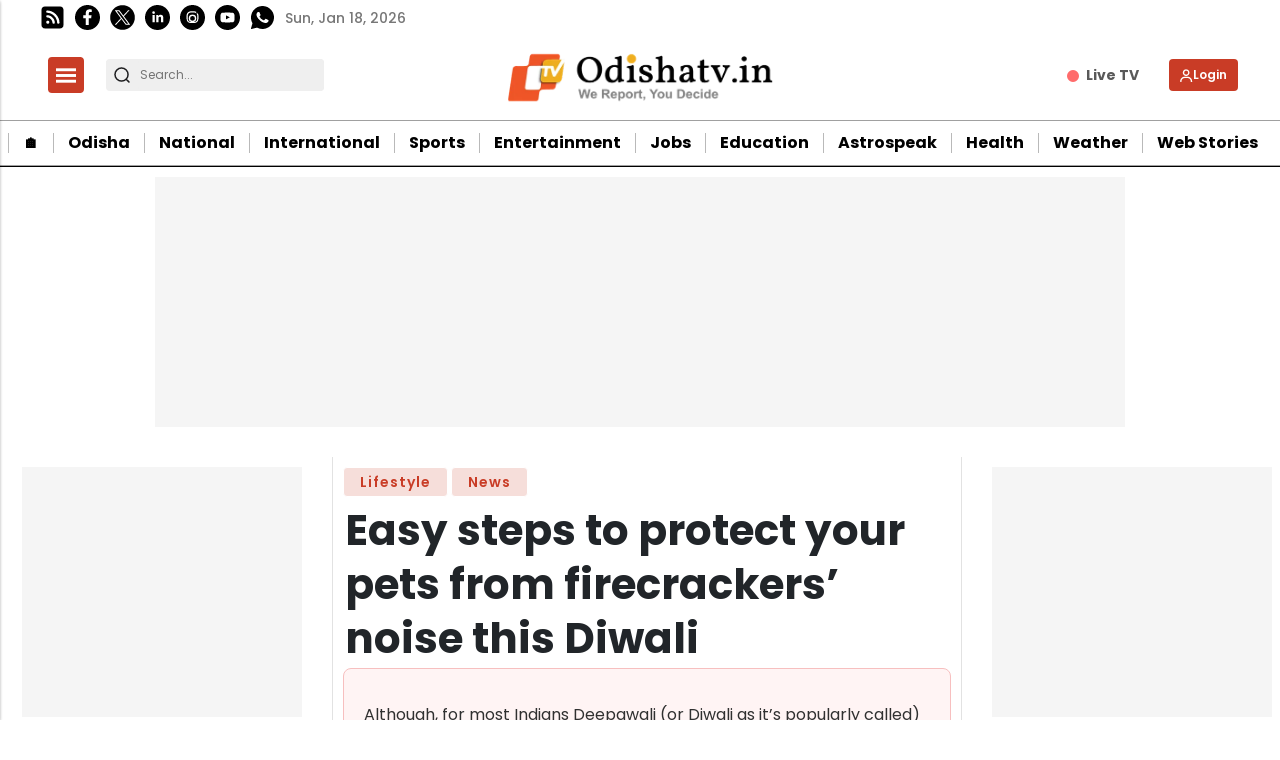

--- FILE ---
content_type: text/html; charset=utf-8
request_url: https://www.google.com/recaptcha/api2/aframe
body_size: -88
content:
<!DOCTYPE HTML><html><head><meta http-equiv="content-type" content="text/html; charset=UTF-8"></head><body><script nonce="HtUwfTynfaY_D-lyCVrhdw">/** Anti-fraud and anti-abuse applications only. See google.com/recaptcha */ try{var clients={'sodar':'https://pagead2.googlesyndication.com/pagead/sodar?'};window.addEventListener("message",function(a){try{if(a.source===window.parent){var b=JSON.parse(a.data);var c=clients[b['id']];if(c){var d=document.createElement('img');d.src=c+b['params']+'&rc='+(localStorage.getItem("rc::a")?sessionStorage.getItem("rc::b"):"");window.document.body.appendChild(d);sessionStorage.setItem("rc::e",parseInt(sessionStorage.getItem("rc::e")||0)+1);localStorage.setItem("rc::h",'1768704887431');}}}catch(b){}});window.parent.postMessage("_grecaptcha_ready", "*");}catch(b){}</script></body></html>

--- FILE ---
content_type: application/javascript; charset=utf-8
request_url: https://fundingchoicesmessages.google.com/f/AGSKWxWWhpOHUEQNVd7KMX1-8jezSfZ5NfVH2zazYRKzLyPx4FrbHoXGCZ9I-l253THlfmn0QSr-FnqxN9pepvVVhtqww4aYq8Cm0iWTfdwnHWBqvfGcSKjsl1ex0F4GOqOk6rc5N6sjYyKs0ykEQJwGentR6kVwNlP64DzhzucCPHHbobMvIsF-FR4YYxqu/__Slot_Adv_.cfm?ad=/adkingpro-/adstub./ads125_
body_size: -1290
content:
window['83e16994-439a-4983-87d7-12478851524d'] = true;